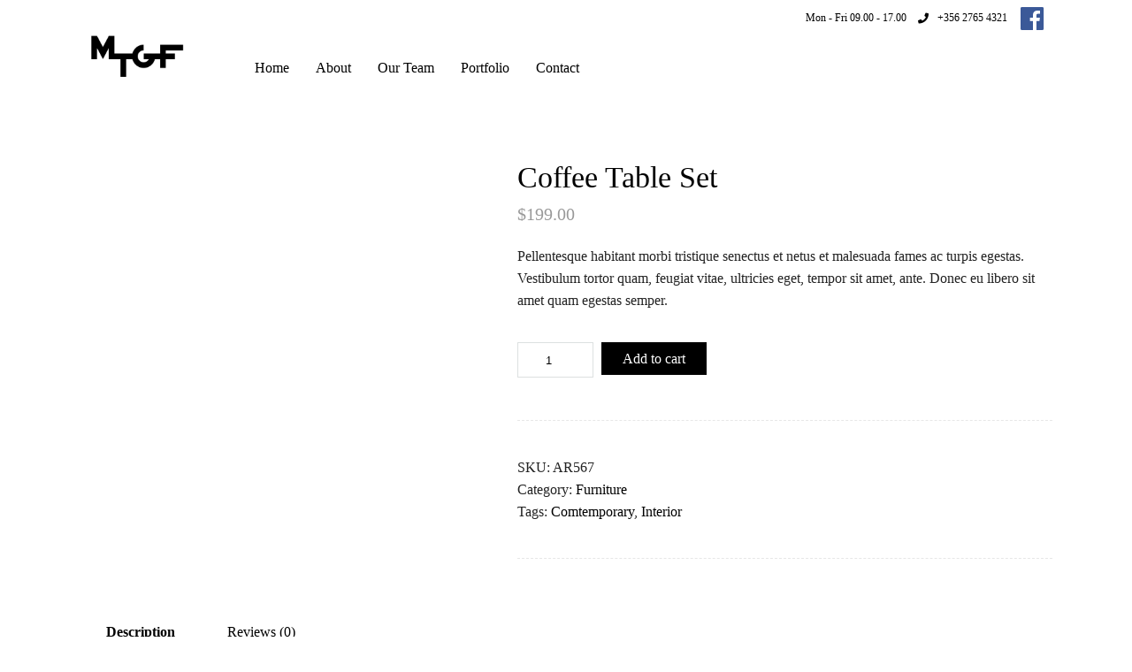

--- FILE ---
content_type: text/css
request_url: https://mtgf.biz/wp-content/uploads/elementor/css/post-2282.css?ver=1648588308
body_size: 80
content:
.elementor-2282 .elementor-element.elementor-element-543dd7d:not(.elementor-motion-effects-element-type-background), .elementor-2282 .elementor-element.elementor-element-543dd7d > .elementor-motion-effects-container > .elementor-motion-effects-layer{background-color:#f5f5f5;}.elementor-2282 .elementor-element.elementor-element-543dd7d{transition:background 0.3s, border 0.3s, border-radius 0.3s, box-shadow 0.3s;margin-top:0px;margin-bottom:0px;padding:60px 90px 60px 90px;}.elementor-2282 .elementor-element.elementor-element-543dd7d > .elementor-background-overlay{transition:background 0.3s, border-radius 0.3s, opacity 0.3s;}.elementor-2282 .elementor-element.elementor-element-bdc7e35{font-size:14px;}.elementor-2282 .elementor-element.elementor-element-cf507bb .elementor-heading-title{font-size:14px;font-weight:600;}.elementor-2282 .elementor-element.elementor-element-cf507bb > .elementor-widget-container{margin:15px 0px 5px 0px;}.elementor-2282 .elementor-element.elementor-element-e4e73b4{font-size:14px;}.elementor-2282 .elementor-element.elementor-element-2e8f9ab > .elementor-element-populated{margin:0px 0px 0px -93px;--e-column-margin-right:0px;--e-column-margin-left:-93px;}.elementor-2282 .elementor-element.elementor-element-123a49c .elementor-heading-title{font-size:14px;font-weight:600;}.elementor-2282 .elementor-element.elementor-element-123a49c > .elementor-widget-container{margin:15px 0px 5px 0px;}.elementor-2282 .elementor-element.elementor-element-1f7a3a4{font-size:14px;}.elementor-2282 .elementor-element.elementor-element-1f7a3a4 > .elementor-widget-container{margin:0px 0px 0px 0px;}.elementor-2282 .elementor-element.elementor-element-7fa5549 .elementor-heading-title{font-size:14px;font-weight:600;}.elementor-2282 .elementor-element.elementor-element-7fa5549 > .elementor-widget-container{margin:15px 0px 5px 0px;}.elementor-2282 .elementor-element.elementor-element-95727a1{font-size:14px;}.elementor-2282 .elementor-element.elementor-element-68a84ab .elementor-heading-title{font-size:14px;font-weight:600;}.elementor-2282 .elementor-element.elementor-element-68a84ab > .elementor-widget-container{margin:15px 0px 5px 0px;}.elementor-2282 .elementor-element.elementor-element-b7eab1f{font-size:14px;}@media(min-width:768px){.elementor-2282 .elementor-element.elementor-element-2e8f9ab{width:15%;}.elementor-2282 .elementor-element.elementor-element-954bf86{width:25.999%;}.elementor-2282 .elementor-element.elementor-element-77109d6{width:19%;}}

--- FILE ---
content_type: application/javascript
request_url: https://mtgf.biz/wp-content/themes/architecturer/js/core/custom_plugins.js?ver=3.7
body_size: 1426
content:
jQuery(document).ready(function(){ 
	"use strict";

	jQuery.fn.center = function ()
	{
	    this.css("left", (jQuery(window).width() / 2) - (this.outerWidth() / 2));
	    return this;
	}
	
	jQuery.fn.setNav = function(){
		var calScreenWidth = jQuery(window).width();
		var menuLayout = jQuery('#pp_menu_layout').val();
		
		if(calScreenWidth >= 960)
		{
			
			jQuery('#menu_wrapper .nav li.menu-item').hover(function()
			{
				jQuery(this).children('ul:first').addClass('visible');
				jQuery(this).children('ul:first').addClass('hover');
			},
			function()
			{	
				jQuery(this).children('ul:first').removeClass('visible');
				jQuery(this).children('ul:first').removeClass('hover');
			});
			
			jQuery('#menu_wrapper .nav li.menu-item').children('ul:first.hover').hover(function()
			{
				jQuery(this).stop().addClass('visible');
			},
			function()
			{	
				jQuery(this).stop().removeClass('visible');
			});
		}
		
		jQuery('body').on('click', '.mobile_main_nav > li a, #sub_menu li a', function(event) {
		    var jQuerysublist = jQuery(this).parent('li').find('ul.sub-menu:first');
		    var menuContainerClass = jQuery(this).parent('li').parent('#mobile_main_menu.mobile_main_nav').parent('div');
		    
		    var documentScroll = jQuery(document).scrollTop();
			var linkURL = jQuery(this).attr('href');
			var sectionPos = linkURL.indexOf('#');
			var sectionID = jQuery(this).attr('href').substr(sectionPos+1);
			var parentLink = jQuery(this).attr('href').substr(0,sectionPos);
			
			if(parentLink != jQuery(location).attr('href') && jQuerysublist.length==0)
			{
				location.href = linkURL;
			}
			
			if(sectionPos > 0 && sectionID != '')
			{
				event.preventDefault();
				var topBarHeight = jQuery('.top_bar').height();
				jQuery('#close_mobile_menu').trigger('click');
				
				if(sectionID=='top')
				{
					jQuery('body,html').animate({scrollTop:0},1200);
				}
				else
				{
					if(documentScroll != 0)
					{
						var scrollToPos = parseInt(jQuery('#'+sectionID).offset().top-topBarHeight-32);
					}
					else
					{
						var scrollToPos = parseInt(jQuery('#'+sectionID).offset().top-topBarHeight+82);
					}
				
					jQuery('body,html').animate({
					    scrollTop: scrollToPos
					}, 1200);
				}
				
				jQuery('#menu_wrapper div .nav li').removeClass('current-menu-item');
				jQuery(this).parent('li').addClass('current-menu-item');
				
				if(jQuery(window).width() < 960)
				{
					jQuery('body').removeClass('js_nav');
				}
			}
		    
		    if(jQuerysublist.length>0)
		    {
			    event.preventDefault();
		    }
		    
		    var menuLevel = 'top_level';
		    var parentMenu = '';
		    var menuClickedId = jQuery(this).attr('id');
		    
		    if(jQuery(this).parent('li').parent('ul').attr('id')=='mobile_main_menu')
		    {
			    menuLevel = 'parent_level';
		    }
		    else
		    {
			    parentMenu = jQuery(this).parent('li').attr('id');
		    }
	
		    if(jQuerysublist.length>0)
		    {
			    jQuery('#mobile_main_menu.mobile_main_nav').addClass('mainnav_out');
			    jQuery('.mobile_menu_wrapper div #sub_menu').removeClass('subnav_in');
			    jQuery('.mobile_menu_wrapper div #sub_menu').addClass('mainnav_out');
			    
			    if(jQuery('#pp_menu_layout').val() == 'hammenufull')
			    {
				    jQuery('.mobile_menu_wrapper .logo_container').fadeOut('slow');
				    jQuery('.mobile_menu_wrapper .social_wrapper').fadeOut('slow');
			    }
			    
			    setTimeout(function() {
			    	jQuery('#mobile_main_menu.mobile_main_nav').css('display', 'none');
			    	jQuery('.mobile_menu_wrapper div #sub_menu').remove();
			    
			        var subMenuHTML = '<li><a href="#" id="menu_back" class="'+menuLevel+'" data-parent="'+parentMenu+'">'+jQuery('#pp_back').val()+'</a></li>';
			        subMenuHTML += jQuerysublist.html();
			        
			    	menuContainerClass.append('<ul id="sub_menu" class="nav '+menuLevel+'"></ul>');
			    	menuContainerClass.find('#sub_menu').html(subMenuHTML);
			    	menuContainerClass.find('#sub_menu').addClass('subnav_in');
			    }, 200);
		    }
		});
		
		jQuery('body').on('click', '#menu_back.parent_level', function() {
			jQuery('.mobile_menu_wrapper div #sub_menu').removeClass('subnav_in');
			jQuery('.mobile_menu_wrapper div #sub_menu').addClass('subnav_out');
			jQuery('#mobile_main_menu.mobile_main_nav').removeClass('mainnav_out');
			
			if(jQuery('#pp_menu_layout').val() == 'hammenufull')
			{
			    jQuery('.mobile_menu_wrapper .logo_container').fadeIn('slow');
			    jQuery('.mobile_menu_wrapper .social_wrapper').fadeIn('slow');
			}
			
			setTimeout(function() {
				jQuery('.mobile_menu_wrapper div #sub_menu').remove();
				jQuery('#mobile_main_menu.mobile_main_nav').css('display', 'block');
				jQuery('#mobile_main_menu.mobile_main_nav').addClass('mainnav_in');
			}, 200);
		});
		
		jQuery('body').on('click', '#menu_back.top_level', function() {
			event.preventDefault();
			jQuery('.mobile_menu_wrapper div #sub_menu').addClass('subnav_out');
			var parentMenuId = jQuery(this).data('parent');
			
			setTimeout(function() {
				jQuery('.mobile_menu_wrapper div #sub_menu').remove();
				var menuLevel = 'top_level';
				var parentMenu = '';
	
				if(jQuery('#mobile_main_menu.mobile_main_nav li#'+parentMenuId).parent('ul.sub-menu:first').parent('li').parent('ul#main_menu').length == 1)
				{
					menuLevel = 'parent_level';
				}
				else
				{
					parentMenu = jQuery('#mobile_main_menu.mobile_main_nav li#'+parentMenuId).parent('ul.sub-menu:first').parent('li').attr('id');
				}
				
				var subMenuHTML = '<li><a href="#" id="menu_back" class="'+menuLevel+'" data-parent="'+parentMenu+'">'+jQuery('#pp_back').val()+'</a></li>';
				subMenuHTML+= jQuery('#mobile_main_menu.mobile_main_nav li#'+parentMenuId).parent('ul.sub-menu:first').html();
				jQuery('.mobile_menu_wrapper div').append('<ul id="sub_menu" class="nav '+menuLevel+'"></ul>');
				    
				jQuery('.mobile_menu_wrapper div #sub_menu').html(subMenuHTML);
				jQuery('.mobile_menu_wrapper div #sub_menu').addClass('mainnav_in');
			}, 200);
		});
	}
});

function adjustIframes()
{
  jQuery('iframe').each(function(){
  
    var
    $this       = jQuery(this),
    proportion  = $this.data( 'proportion' ),
    w           = $this.attr('width'),
    actual_w    = $this.width();
    
    if ( ! proportion )
    {
        proportion = $this.attr('height') / w;
        $this.data( 'proportion', proportion );
    }
  
    if ( actual_w != w )
    {
        $this.css( 'height', Math.round( actual_w * proportion ) + 'px !important' );
    }
  });
}

function is_touch_device() {
  return 'ontouchstart' in window // works on most browsers 
      || 'onmsgesturechange' in window; // works on ie10
}

function triggerClick(element) {
    if(document.createEvent) {
        var evt = document.createEvent("MouseEvents");
        evt.initMouseEvent("click", true, true, window, 0, 0, 0, 0, 0, false, false, false, false, 0, null);
        element.dispatchEvent(evt);
    }
    else {
        element.click();
    }
}